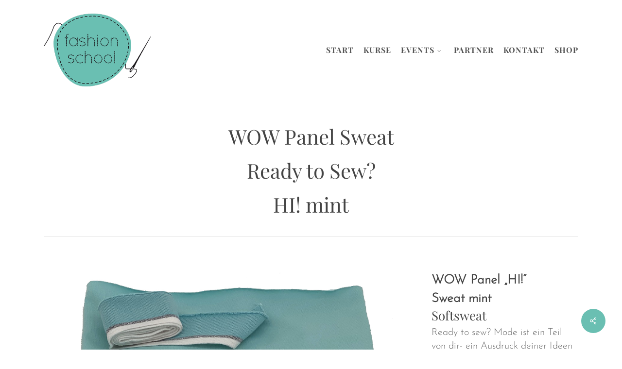

--- FILE ---
content_type: text/html; charset=UTF-8
request_url: https://fashionschool-wildau.de/shop/wow-panel-sweat-hi-mint/
body_size: 16964
content:
<!doctype html>
<html lang="de" class="no-js">
<head>
	<meta charset="UTF-8">
	<meta name="viewport" content="width=device-width, initial-scale=1, maximum-scale=1, user-scalable=0" /><meta name='robots' content='index, follow, max-image-preview:large, max-snippet:-1, max-video-preview:-1' />
<script id="cookieyes" type="text/javascript" src="https://cdn-cookieyes.com/client_data/ced30fef893871bfa899d271/script.js"></script>
	<!-- This site is optimized with the Yoast SEO plugin v26.7 - https://yoast.com/wordpress/plugins/seo/ -->
	<title>WOW Panel SweatReady to Sew?HI! mint - fashionschool Wildau</title>
	<link rel="canonical" href="https://fashionschool-wildau.de/shop/wow-panel-sweat-hi-mint/" />
	<meta property="og:locale" content="de_DE" />
	<meta property="og:type" content="article" />
	<meta property="og:title" content="WOW Panel SweatReady to Sew?HI! mint - fashionschool Wildau" />
	<meta property="og:description" content="WOW Panel &#8222;HI!&#8220; Sweat mint Softsweat Ready to sew? Mode ist ein Teil von dir- ein Ausdruck deiner Ideen und Deines Stils. Manchmal schlicht, manchmal provokant. Aber immer du, immer..." />
	<meta property="og:url" content="https://fashionschool-wildau.de/shop/wow-panel-sweat-hi-mint/" />
	<meta property="og:site_name" content="fashionschool Wildau" />
	<meta property="article:publisher" content="https://www.facebook.com/fashionschoolwildau" />
	<meta property="article:modified_time" content="2021-06-13T12:56:49+00:00" />
	<meta property="og:image" content="https://fashionschool-wildau.de/web/wp-content/uploads/2021/05/webIMG_7160.jpg" />
	<meta property="og:image:width" content="1228" />
	<meta property="og:image:height" content="1376" />
	<meta property="og:image:type" content="image/jpeg" />
	<meta name="twitter:card" content="summary_large_image" />
	<meta name="twitter:label1" content="Geschätzte Lesezeit" />
	<meta name="twitter:data1" content="1 Minute" />
	<script type="application/ld+json" class="yoast-schema-graph">{"@context":"https://schema.org","@graph":[{"@type":"WebPage","@id":"https://fashionschool-wildau.de/shop/wow-panel-sweat-hi-mint/","url":"https://fashionschool-wildau.de/shop/wow-panel-sweat-hi-mint/","name":"WOW Panel Sweat Ready to Sew? HI! mint - fashionschool Wildau","isPartOf":{"@id":"https://fashionschool-wildau.de/#website"},"primaryImageOfPage":{"@id":"https://fashionschool-wildau.de/shop/wow-panel-sweat-hi-mint/#primaryimage"},"image":{"@id":"https://fashionschool-wildau.de/shop/wow-panel-sweat-hi-mint/#primaryimage"},"thumbnailUrl":"https://fashionschool-wildau.de/web/wp-content/uploads/2021/05/webIMG_7160.jpg","datePublished":"2021-05-23T16:26:55+00:00","dateModified":"2021-06-13T12:56:49+00:00","breadcrumb":{"@id":"https://fashionschool-wildau.de/shop/wow-panel-sweat-hi-mint/#breadcrumb"},"inLanguage":"de","potentialAction":[{"@type":"ReadAction","target":["https://fashionschool-wildau.de/shop/wow-panel-sweat-hi-mint/"]}]},{"@type":"ImageObject","inLanguage":"de","@id":"https://fashionschool-wildau.de/shop/wow-panel-sweat-hi-mint/#primaryimage","url":"https://fashionschool-wildau.de/web/wp-content/uploads/2021/05/webIMG_7160.jpg","contentUrl":"https://fashionschool-wildau.de/web/wp-content/uploads/2021/05/webIMG_7160.jpg","width":1228,"height":1376,"caption":"Panele & Sweat zum SELBERNÄHEN"},{"@type":"BreadcrumbList","@id":"https://fashionschool-wildau.de/shop/wow-panel-sweat-hi-mint/#breadcrumb","itemListElement":[{"@type":"ListItem","position":1,"name":"Startseite","item":"https://fashionschool-wildau.de/"},{"@type":"ListItem","position":2,"name":"WOW Panel SweatReady to Sew?HI! mint"}]},{"@type":"WebSite","@id":"https://fashionschool-wildau.de/#website","url":"https://fashionschool-wildau.de/","name":"fashionschool Wildau","description":"Kreative Nähkurse für Kinder und Erwachsene.","publisher":{"@id":"https://fashionschool-wildau.de/#organization"},"potentialAction":[{"@type":"SearchAction","target":{"@type":"EntryPoint","urlTemplate":"https://fashionschool-wildau.de/?s={search_term_string}"},"query-input":{"@type":"PropertyValueSpecification","valueRequired":true,"valueName":"search_term_string"}}],"inLanguage":"de"},{"@type":"Organization","@id":"https://fashionschool-wildau.de/#organization","name":"fashionschool Wildau","url":"https://fashionschool-wildau.de/","logo":{"@type":"ImageObject","inLanguage":"de","@id":"https://fashionschool-wildau.de/#/schema/logo/image/","url":"https://fashionschool-wildau.de/web/wp-content/uploads/2018/01/fashionschool-logo-ret.png","contentUrl":"https://fashionschool-wildau.de/web/wp-content/uploads/2018/01/fashionschool-logo-ret.png","width":736,"height":500,"caption":"fashionschool Wildau"},"image":{"@id":"https://fashionschool-wildau.de/#/schema/logo/image/"},"sameAs":["https://www.facebook.com/fashionschoolwildau","https://www.instagram.com/fashionschool_wildau/"]}]}</script>
	<!-- / Yoast SEO plugin. -->


<link rel='dns-prefetch' href='//stats.wp.com' />

<link rel="alternate" type="application/rss+xml" title="fashionschool Wildau &raquo; Feed" href="https://fashionschool-wildau.de/feed/" />
<link rel="alternate" type="application/rss+xml" title="fashionschool Wildau &raquo; Kommentar-Feed" href="https://fashionschool-wildau.de/comments/feed/" />
<link rel="alternate" title="oEmbed (JSON)" type="application/json+oembed" href="https://fashionschool-wildau.de/wp-json/oembed/1.0/embed?url=https%3A%2F%2Ffashionschool-wildau.de%2Fshop%2Fwow-panel-sweat-hi-mint%2F" />
<link rel="alternate" title="oEmbed (XML)" type="text/xml+oembed" href="https://fashionschool-wildau.de/wp-json/oembed/1.0/embed?url=https%3A%2F%2Ffashionschool-wildau.de%2Fshop%2Fwow-panel-sweat-hi-mint%2F&#038;format=xml" />
<style id='wp-img-auto-sizes-contain-inline-css' type='text/css'>
img:is([sizes=auto i],[sizes^="auto," i]){contain-intrinsic-size:3000px 1500px}
/*# sourceURL=wp-img-auto-sizes-contain-inline-css */
</style>
<style id='wp-emoji-styles-inline-css' type='text/css'>

	img.wp-smiley, img.emoji {
		display: inline !important;
		border: none !important;
		box-shadow: none !important;
		height: 1em !important;
		width: 1em !important;
		margin: 0 0.07em !important;
		vertical-align: -0.1em !important;
		background: none !important;
		padding: 0 !important;
	}
/*# sourceURL=wp-emoji-styles-inline-css */
</style>
<style id='wp-block-library-inline-css' type='text/css'>
:root{--wp-block-synced-color:#7a00df;--wp-block-synced-color--rgb:122,0,223;--wp-bound-block-color:var(--wp-block-synced-color);--wp-editor-canvas-background:#ddd;--wp-admin-theme-color:#007cba;--wp-admin-theme-color--rgb:0,124,186;--wp-admin-theme-color-darker-10:#006ba1;--wp-admin-theme-color-darker-10--rgb:0,107,160.5;--wp-admin-theme-color-darker-20:#005a87;--wp-admin-theme-color-darker-20--rgb:0,90,135;--wp-admin-border-width-focus:2px}@media (min-resolution:192dpi){:root{--wp-admin-border-width-focus:1.5px}}.wp-element-button{cursor:pointer}:root .has-very-light-gray-background-color{background-color:#eee}:root .has-very-dark-gray-background-color{background-color:#313131}:root .has-very-light-gray-color{color:#eee}:root .has-very-dark-gray-color{color:#313131}:root .has-vivid-green-cyan-to-vivid-cyan-blue-gradient-background{background:linear-gradient(135deg,#00d084,#0693e3)}:root .has-purple-crush-gradient-background{background:linear-gradient(135deg,#34e2e4,#4721fb 50%,#ab1dfe)}:root .has-hazy-dawn-gradient-background{background:linear-gradient(135deg,#faaca8,#dad0ec)}:root .has-subdued-olive-gradient-background{background:linear-gradient(135deg,#fafae1,#67a671)}:root .has-atomic-cream-gradient-background{background:linear-gradient(135deg,#fdd79a,#004a59)}:root .has-nightshade-gradient-background{background:linear-gradient(135deg,#330968,#31cdcf)}:root .has-midnight-gradient-background{background:linear-gradient(135deg,#020381,#2874fc)}:root{--wp--preset--font-size--normal:16px;--wp--preset--font-size--huge:42px}.has-regular-font-size{font-size:1em}.has-larger-font-size{font-size:2.625em}.has-normal-font-size{font-size:var(--wp--preset--font-size--normal)}.has-huge-font-size{font-size:var(--wp--preset--font-size--huge)}.has-text-align-center{text-align:center}.has-text-align-left{text-align:left}.has-text-align-right{text-align:right}.has-fit-text{white-space:nowrap!important}#end-resizable-editor-section{display:none}.aligncenter{clear:both}.items-justified-left{justify-content:flex-start}.items-justified-center{justify-content:center}.items-justified-right{justify-content:flex-end}.items-justified-space-between{justify-content:space-between}.screen-reader-text{border:0;clip-path:inset(50%);height:1px;margin:-1px;overflow:hidden;padding:0;position:absolute;width:1px;word-wrap:normal!important}.screen-reader-text:focus{background-color:#ddd;clip-path:none;color:#444;display:block;font-size:1em;height:auto;left:5px;line-height:normal;padding:15px 23px 14px;text-decoration:none;top:5px;width:auto;z-index:100000}html :where(.has-border-color){border-style:solid}html :where([style*=border-top-color]){border-top-style:solid}html :where([style*=border-right-color]){border-right-style:solid}html :where([style*=border-bottom-color]){border-bottom-style:solid}html :where([style*=border-left-color]){border-left-style:solid}html :where([style*=border-width]){border-style:solid}html :where([style*=border-top-width]){border-top-style:solid}html :where([style*=border-right-width]){border-right-style:solid}html :where([style*=border-bottom-width]){border-bottom-style:solid}html :where([style*=border-left-width]){border-left-style:solid}html :where(img[class*=wp-image-]){height:auto;max-width:100%}:where(figure){margin:0 0 1em}html :where(.is-position-sticky){--wp-admin--admin-bar--position-offset:var(--wp-admin--admin-bar--height,0px)}@media screen and (max-width:600px){html :where(.is-position-sticky){--wp-admin--admin-bar--position-offset:0px}}

/*# sourceURL=wp-block-library-inline-css */
</style><style id='global-styles-inline-css' type='text/css'>
:root{--wp--preset--aspect-ratio--square: 1;--wp--preset--aspect-ratio--4-3: 4/3;--wp--preset--aspect-ratio--3-4: 3/4;--wp--preset--aspect-ratio--3-2: 3/2;--wp--preset--aspect-ratio--2-3: 2/3;--wp--preset--aspect-ratio--16-9: 16/9;--wp--preset--aspect-ratio--9-16: 9/16;--wp--preset--color--black: #000000;--wp--preset--color--cyan-bluish-gray: #abb8c3;--wp--preset--color--white: #ffffff;--wp--preset--color--pale-pink: #f78da7;--wp--preset--color--vivid-red: #cf2e2e;--wp--preset--color--luminous-vivid-orange: #ff6900;--wp--preset--color--luminous-vivid-amber: #fcb900;--wp--preset--color--light-green-cyan: #7bdcb5;--wp--preset--color--vivid-green-cyan: #00d084;--wp--preset--color--pale-cyan-blue: #8ed1fc;--wp--preset--color--vivid-cyan-blue: #0693e3;--wp--preset--color--vivid-purple: #9b51e0;--wp--preset--gradient--vivid-cyan-blue-to-vivid-purple: linear-gradient(135deg,rgb(6,147,227) 0%,rgb(155,81,224) 100%);--wp--preset--gradient--light-green-cyan-to-vivid-green-cyan: linear-gradient(135deg,rgb(122,220,180) 0%,rgb(0,208,130) 100%);--wp--preset--gradient--luminous-vivid-amber-to-luminous-vivid-orange: linear-gradient(135deg,rgb(252,185,0) 0%,rgb(255,105,0) 100%);--wp--preset--gradient--luminous-vivid-orange-to-vivid-red: linear-gradient(135deg,rgb(255,105,0) 0%,rgb(207,46,46) 100%);--wp--preset--gradient--very-light-gray-to-cyan-bluish-gray: linear-gradient(135deg,rgb(238,238,238) 0%,rgb(169,184,195) 100%);--wp--preset--gradient--cool-to-warm-spectrum: linear-gradient(135deg,rgb(74,234,220) 0%,rgb(151,120,209) 20%,rgb(207,42,186) 40%,rgb(238,44,130) 60%,rgb(251,105,98) 80%,rgb(254,248,76) 100%);--wp--preset--gradient--blush-light-purple: linear-gradient(135deg,rgb(255,206,236) 0%,rgb(152,150,240) 100%);--wp--preset--gradient--blush-bordeaux: linear-gradient(135deg,rgb(254,205,165) 0%,rgb(254,45,45) 50%,rgb(107,0,62) 100%);--wp--preset--gradient--luminous-dusk: linear-gradient(135deg,rgb(255,203,112) 0%,rgb(199,81,192) 50%,rgb(65,88,208) 100%);--wp--preset--gradient--pale-ocean: linear-gradient(135deg,rgb(255,245,203) 0%,rgb(182,227,212) 50%,rgb(51,167,181) 100%);--wp--preset--gradient--electric-grass: linear-gradient(135deg,rgb(202,248,128) 0%,rgb(113,206,126) 100%);--wp--preset--gradient--midnight: linear-gradient(135deg,rgb(2,3,129) 0%,rgb(40,116,252) 100%);--wp--preset--font-size--small: 13px;--wp--preset--font-size--medium: 20px;--wp--preset--font-size--large: 36px;--wp--preset--font-size--x-large: 42px;--wp--preset--spacing--20: 0.44rem;--wp--preset--spacing--30: 0.67rem;--wp--preset--spacing--40: 1rem;--wp--preset--spacing--50: 1.5rem;--wp--preset--spacing--60: 2.25rem;--wp--preset--spacing--70: 3.38rem;--wp--preset--spacing--80: 5.06rem;--wp--preset--shadow--natural: 6px 6px 9px rgba(0, 0, 0, 0.2);--wp--preset--shadow--deep: 12px 12px 50px rgba(0, 0, 0, 0.4);--wp--preset--shadow--sharp: 6px 6px 0px rgba(0, 0, 0, 0.2);--wp--preset--shadow--outlined: 6px 6px 0px -3px rgb(255, 255, 255), 6px 6px rgb(0, 0, 0);--wp--preset--shadow--crisp: 6px 6px 0px rgb(0, 0, 0);}:root { --wp--style--global--content-size: 1300px;--wp--style--global--wide-size: 1300px; }:where(body) { margin: 0; }.wp-site-blocks > .alignleft { float: left; margin-right: 2em; }.wp-site-blocks > .alignright { float: right; margin-left: 2em; }.wp-site-blocks > .aligncenter { justify-content: center; margin-left: auto; margin-right: auto; }:where(.is-layout-flex){gap: 0.5em;}:where(.is-layout-grid){gap: 0.5em;}.is-layout-flow > .alignleft{float: left;margin-inline-start: 0;margin-inline-end: 2em;}.is-layout-flow > .alignright{float: right;margin-inline-start: 2em;margin-inline-end: 0;}.is-layout-flow > .aligncenter{margin-left: auto !important;margin-right: auto !important;}.is-layout-constrained > .alignleft{float: left;margin-inline-start: 0;margin-inline-end: 2em;}.is-layout-constrained > .alignright{float: right;margin-inline-start: 2em;margin-inline-end: 0;}.is-layout-constrained > .aligncenter{margin-left: auto !important;margin-right: auto !important;}.is-layout-constrained > :where(:not(.alignleft):not(.alignright):not(.alignfull)){max-width: var(--wp--style--global--content-size);margin-left: auto !important;margin-right: auto !important;}.is-layout-constrained > .alignwide{max-width: var(--wp--style--global--wide-size);}body .is-layout-flex{display: flex;}.is-layout-flex{flex-wrap: wrap;align-items: center;}.is-layout-flex > :is(*, div){margin: 0;}body .is-layout-grid{display: grid;}.is-layout-grid > :is(*, div){margin: 0;}body{padding-top: 0px;padding-right: 0px;padding-bottom: 0px;padding-left: 0px;}:root :where(.wp-element-button, .wp-block-button__link){background-color: #32373c;border-width: 0;color: #fff;font-family: inherit;font-size: inherit;font-style: inherit;font-weight: inherit;letter-spacing: inherit;line-height: inherit;padding-top: calc(0.667em + 2px);padding-right: calc(1.333em + 2px);padding-bottom: calc(0.667em + 2px);padding-left: calc(1.333em + 2px);text-decoration: none;text-transform: inherit;}.has-black-color{color: var(--wp--preset--color--black) !important;}.has-cyan-bluish-gray-color{color: var(--wp--preset--color--cyan-bluish-gray) !important;}.has-white-color{color: var(--wp--preset--color--white) !important;}.has-pale-pink-color{color: var(--wp--preset--color--pale-pink) !important;}.has-vivid-red-color{color: var(--wp--preset--color--vivid-red) !important;}.has-luminous-vivid-orange-color{color: var(--wp--preset--color--luminous-vivid-orange) !important;}.has-luminous-vivid-amber-color{color: var(--wp--preset--color--luminous-vivid-amber) !important;}.has-light-green-cyan-color{color: var(--wp--preset--color--light-green-cyan) !important;}.has-vivid-green-cyan-color{color: var(--wp--preset--color--vivid-green-cyan) !important;}.has-pale-cyan-blue-color{color: var(--wp--preset--color--pale-cyan-blue) !important;}.has-vivid-cyan-blue-color{color: var(--wp--preset--color--vivid-cyan-blue) !important;}.has-vivid-purple-color{color: var(--wp--preset--color--vivid-purple) !important;}.has-black-background-color{background-color: var(--wp--preset--color--black) !important;}.has-cyan-bluish-gray-background-color{background-color: var(--wp--preset--color--cyan-bluish-gray) !important;}.has-white-background-color{background-color: var(--wp--preset--color--white) !important;}.has-pale-pink-background-color{background-color: var(--wp--preset--color--pale-pink) !important;}.has-vivid-red-background-color{background-color: var(--wp--preset--color--vivid-red) !important;}.has-luminous-vivid-orange-background-color{background-color: var(--wp--preset--color--luminous-vivid-orange) !important;}.has-luminous-vivid-amber-background-color{background-color: var(--wp--preset--color--luminous-vivid-amber) !important;}.has-light-green-cyan-background-color{background-color: var(--wp--preset--color--light-green-cyan) !important;}.has-vivid-green-cyan-background-color{background-color: var(--wp--preset--color--vivid-green-cyan) !important;}.has-pale-cyan-blue-background-color{background-color: var(--wp--preset--color--pale-cyan-blue) !important;}.has-vivid-cyan-blue-background-color{background-color: var(--wp--preset--color--vivid-cyan-blue) !important;}.has-vivid-purple-background-color{background-color: var(--wp--preset--color--vivid-purple) !important;}.has-black-border-color{border-color: var(--wp--preset--color--black) !important;}.has-cyan-bluish-gray-border-color{border-color: var(--wp--preset--color--cyan-bluish-gray) !important;}.has-white-border-color{border-color: var(--wp--preset--color--white) !important;}.has-pale-pink-border-color{border-color: var(--wp--preset--color--pale-pink) !important;}.has-vivid-red-border-color{border-color: var(--wp--preset--color--vivid-red) !important;}.has-luminous-vivid-orange-border-color{border-color: var(--wp--preset--color--luminous-vivid-orange) !important;}.has-luminous-vivid-amber-border-color{border-color: var(--wp--preset--color--luminous-vivid-amber) !important;}.has-light-green-cyan-border-color{border-color: var(--wp--preset--color--light-green-cyan) !important;}.has-vivid-green-cyan-border-color{border-color: var(--wp--preset--color--vivid-green-cyan) !important;}.has-pale-cyan-blue-border-color{border-color: var(--wp--preset--color--pale-cyan-blue) !important;}.has-vivid-cyan-blue-border-color{border-color: var(--wp--preset--color--vivid-cyan-blue) !important;}.has-vivid-purple-border-color{border-color: var(--wp--preset--color--vivid-purple) !important;}.has-vivid-cyan-blue-to-vivid-purple-gradient-background{background: var(--wp--preset--gradient--vivid-cyan-blue-to-vivid-purple) !important;}.has-light-green-cyan-to-vivid-green-cyan-gradient-background{background: var(--wp--preset--gradient--light-green-cyan-to-vivid-green-cyan) !important;}.has-luminous-vivid-amber-to-luminous-vivid-orange-gradient-background{background: var(--wp--preset--gradient--luminous-vivid-amber-to-luminous-vivid-orange) !important;}.has-luminous-vivid-orange-to-vivid-red-gradient-background{background: var(--wp--preset--gradient--luminous-vivid-orange-to-vivid-red) !important;}.has-very-light-gray-to-cyan-bluish-gray-gradient-background{background: var(--wp--preset--gradient--very-light-gray-to-cyan-bluish-gray) !important;}.has-cool-to-warm-spectrum-gradient-background{background: var(--wp--preset--gradient--cool-to-warm-spectrum) !important;}.has-blush-light-purple-gradient-background{background: var(--wp--preset--gradient--blush-light-purple) !important;}.has-blush-bordeaux-gradient-background{background: var(--wp--preset--gradient--blush-bordeaux) !important;}.has-luminous-dusk-gradient-background{background: var(--wp--preset--gradient--luminous-dusk) !important;}.has-pale-ocean-gradient-background{background: var(--wp--preset--gradient--pale-ocean) !important;}.has-electric-grass-gradient-background{background: var(--wp--preset--gradient--electric-grass) !important;}.has-midnight-gradient-background{background: var(--wp--preset--gradient--midnight) !important;}.has-small-font-size{font-size: var(--wp--preset--font-size--small) !important;}.has-medium-font-size{font-size: var(--wp--preset--font-size--medium) !important;}.has-large-font-size{font-size: var(--wp--preset--font-size--large) !important;}.has-x-large-font-size{font-size: var(--wp--preset--font-size--x-large) !important;}
/*# sourceURL=global-styles-inline-css */
</style>

<link rel='stylesheet' id='contact-form-7-css' href='https://fashionschool-wildau.de/web/wp-content/plugins/contact-form-7/includes/css/styles.css?ver=6.1.4' type='text/css' media='all' />
<link rel='stylesheet' id='nectar-portfolio-css' href='https://fashionschool-wildau.de/web/wp-content/plugins/salient-portfolio/css/portfolio.css?ver=1.8.4' type='text/css' media='all' />
<link rel='stylesheet' id='salient-social-css' href='https://fashionschool-wildau.de/web/wp-content/plugins/salient-social/css/style.css?ver=1.2.6' type='text/css' media='all' />
<style id='salient-social-inline-css' type='text/css'>

  .sharing-default-minimal .nectar-love.loved,
  body .nectar-social[data-color-override="override"].fixed > a:before, 
  body .nectar-social[data-color-override="override"].fixed .nectar-social-inner a,
  .sharing-default-minimal .nectar-social[data-color-override="override"] .nectar-social-inner a:hover,
  .nectar-social.vertical[data-color-override="override"] .nectar-social-inner a:hover {
    background-color: #6abfb2;
  }
  .nectar-social.hover .nectar-love.loved,
  .nectar-social.hover > .nectar-love-button a:hover,
  .nectar-social[data-color-override="override"].hover > div a:hover,
  #single-below-header .nectar-social[data-color-override="override"].hover > div a:hover,
  .nectar-social[data-color-override="override"].hover .share-btn:hover,
  .sharing-default-minimal .nectar-social[data-color-override="override"] .nectar-social-inner a {
    border-color: #6abfb2;
  }
  #single-below-header .nectar-social.hover .nectar-love.loved i,
  #single-below-header .nectar-social.hover[data-color-override="override"] a:hover,
  #single-below-header .nectar-social.hover[data-color-override="override"] a:hover i,
  #single-below-header .nectar-social.hover .nectar-love-button a:hover i,
  .nectar-love:hover i,
  .hover .nectar-love:hover .total_loves,
  .nectar-love.loved i,
  .nectar-social.hover .nectar-love.loved .total_loves,
  .nectar-social.hover .share-btn:hover, 
  .nectar-social[data-color-override="override"].hover .nectar-social-inner a:hover,
  .nectar-social[data-color-override="override"].hover > div:hover span,
  .sharing-default-minimal .nectar-social[data-color-override="override"] .nectar-social-inner a:not(:hover) i,
  .sharing-default-minimal .nectar-social[data-color-override="override"] .nectar-social-inner a:not(:hover) {
    color: #6abfb2;
  }
/*# sourceURL=salient-social-inline-css */
</style>
<link rel='stylesheet' id='wcs-timetable-css' href='https://fashionschool-wildau.de/web/wp-content/plugins/weekly-class/assets/front/css/timetable.css?ver=2.5.12' type='text/css' media='all' />
<style id='wcs-timetable-inline-css' type='text/css'>
.wcs-single__action .wcs-btn--action{color:rgba( 255,255,255,1);background-color:#BD322C}
/*# sourceURL=wcs-timetable-inline-css */
</style>
<link rel='stylesheet' id='font-awesome-css' href='https://fashionschool-wildau.de/web/wp-content/themes/salient/css/font-awesome-legacy.min.css?ver=4.7.1' type='text/css' media='all' />
<link rel='stylesheet' id='parent-style-css' href='https://fashionschool-wildau.de/web/wp-content/themes/salient/style.css?ver=6.9' type='text/css' media='all' />
<link rel='stylesheet' id='salient-grid-system-css' href='https://fashionschool-wildau.de/web/wp-content/themes/salient/css/build/grid-system.css?ver=18.0.2' type='text/css' media='all' />
<link rel='stylesheet' id='main-styles-css' href='https://fashionschool-wildau.de/web/wp-content/themes/salient/css/build/style.css?ver=18.0.2' type='text/css' media='all' />
<style id='main-styles-inline-css' type='text/css'>
html:not(.page-trans-loaded) { background-color: #ffffff; }
/*# sourceURL=main-styles-inline-css */
</style>
<link rel='stylesheet' id='nectar-single-styles-css' href='https://fashionschool-wildau.de/web/wp-content/themes/salient/css/build/single.css?ver=18.0.2' type='text/css' media='all' />
<link rel='stylesheet' id='nectar-cf7-css' href='https://fashionschool-wildau.de/web/wp-content/themes/salient/css/build/third-party/cf7.css?ver=18.0.2' type='text/css' media='all' />
<link rel='stylesheet' id='nectar_default_font_open_sans-css' href='//fashionschool-wildau.de/web/wp-content/uploads/omgf/nectar_default_font_open_sans/nectar_default_font_open_sans.css?ver=1663854280' type='text/css' media='all' />
<link rel='stylesheet' id='responsive-css' href='https://fashionschool-wildau.de/web/wp-content/themes/salient/css/build/responsive.css?ver=18.0.2' type='text/css' media='all' />
<link rel='stylesheet' id='skin-original-css' href='https://fashionschool-wildau.de/web/wp-content/themes/salient/css/build/skin-original.css?ver=18.0.2' type='text/css' media='all' />
<link rel='stylesheet' id='salient-wp-menu-dynamic-css' href='https://fashionschool-wildau.de/web/wp-content/uploads/salient/menu-dynamic.css?ver=98252' type='text/css' media='all' />
<link rel='stylesheet' id='dynamic-css-css' href='https://fashionschool-wildau.de/web/wp-content/uploads/salient/salient-dynamic-styles.css?ver=9689' type='text/css' media='all' />
<style id='dynamic-css-inline-css' type='text/css'>
#header-space{background-color:#ffffff}@media only screen and (min-width:1000px){body #ajax-content-wrap.no-scroll{min-height:calc(100vh - 206px);height:calc(100vh - 206px)!important;}}@media only screen and (min-width:1000px){#page-header-wrap.fullscreen-header,#page-header-wrap.fullscreen-header #page-header-bg,html:not(.nectar-box-roll-loaded) .nectar-box-roll > #page-header-bg.fullscreen-header,.nectar_fullscreen_zoom_recent_projects,#nectar_fullscreen_rows:not(.afterLoaded) > div{height:calc(100vh - 205px);}.wpb_row.vc_row-o-full-height.top-level,.wpb_row.vc_row-o-full-height.top-level > .col.span_12{min-height:calc(100vh - 205px);}html:not(.nectar-box-roll-loaded) .nectar-box-roll > #page-header-bg.fullscreen-header{top:206px;}.nectar-slider-wrap[data-fullscreen="true"]:not(.loaded),.nectar-slider-wrap[data-fullscreen="true"]:not(.loaded) .swiper-container{height:calc(100vh - 204px)!important;}.admin-bar .nectar-slider-wrap[data-fullscreen="true"]:not(.loaded),.admin-bar .nectar-slider-wrap[data-fullscreen="true"]:not(.loaded) .swiper-container{height:calc(100vh - 204px - 32px)!important;}}.admin-bar[class*="page-template-template-no-header"] .wpb_row.vc_row-o-full-height.top-level,.admin-bar[class*="page-template-template-no-header"] .wpb_row.vc_row-o-full-height.top-level > .col.span_12{min-height:calc(100vh - 32px);}body[class*="page-template-template-no-header"] .wpb_row.vc_row-o-full-height.top-level,body[class*="page-template-template-no-header"] .wpb_row.vc_row-o-full-height.top-level > .col.span_12{min-height:100vh;}@media only screen and (max-width:999px){.using-mobile-browser #nectar_fullscreen_rows:not(.afterLoaded):not([data-mobile-disable="on"]) > div{height:calc(100vh - 176px);}.using-mobile-browser .wpb_row.vc_row-o-full-height.top-level,.using-mobile-browser .wpb_row.vc_row-o-full-height.top-level > .col.span_12,[data-permanent-transparent="1"].using-mobile-browser .wpb_row.vc_row-o-full-height.top-level,[data-permanent-transparent="1"].using-mobile-browser .wpb_row.vc_row-o-full-height.top-level > .col.span_12{min-height:calc(100vh - 176px);}html:not(.nectar-box-roll-loaded) .nectar-box-roll > #page-header-bg.fullscreen-header,.nectar_fullscreen_zoom_recent_projects,.nectar-slider-wrap[data-fullscreen="true"]:not(.loaded),.nectar-slider-wrap[data-fullscreen="true"]:not(.loaded) .swiper-container,#nectar_fullscreen_rows:not(.afterLoaded):not([data-mobile-disable="on"]) > div{height:calc(100vh - 123px);}.wpb_row.vc_row-o-full-height.top-level,.wpb_row.vc_row-o-full-height.top-level > .col.span_12{min-height:calc(100vh - 123px);}body[data-transparent-header="false"] #ajax-content-wrap.no-scroll{min-height:calc(100vh - 123px);height:calc(100vh - 123px);}}.screen-reader-text,.nectar-skip-to-content:not(:focus){border:0;clip:rect(1px,1px,1px,1px);clip-path:inset(50%);height:1px;margin:-1px;overflow:hidden;padding:0;position:absolute!important;width:1px;word-wrap:normal!important;}.row .col img:not([srcset]){width:auto;}.row .col img.img-with-animation.nectar-lazy:not([srcset]){width:100%;}
#mobile-menu ul li a {
    font-size: 24px;
}

#mobile-menu {
    background-color: #6abfb2;
}

.single #single-meta {
    display: none;
}

.textwidget {
    font-size: 85%;
}

.wcs-timetable__carousel.owl-carousel.owl-carousel .owl-item {
    padding: 0px 10px;
}

.flipstart .flip-box-front {
    font-size: 40px;
    line-height: 50px;
    font-weight: 600;
    background-color: #fff;
}

.wcs-timetable__container h3 {
    font-size: 22px!important;
    line-height: 1.25!important;
}

.wcs-timetable__list .wcs-class .wcs-class__image {
    width: 22.5vh;
}

.wcs-modal__meta {
    font-size: 24px;
}

.wcs-timetable__compact-list .wcs-day__date {
    font-size: larger;
}

.hustle-ui.module_id_1 .hustle-popup-mask {
    background-color: rgba(240,240,240,0.8)!important;
}

.single-portfolio .row .col.section-title h1, .single-portfolio .row .col.section-title .subheader {    
    font-size: 2.1em;
}

/*.page-id-2537 #top { 
    display: none; 
}*/

@media screen and (min-width: 600px) {
.page-id-2537 #header-space , .page-id-2537 #header-outer {
display:none;
}}

@media screen and (max-width: 1000px) {
    .logo {
        display:none;
    }}
    
.wcs-timetable--1 .wcs-timetable--list .wcs-class--term-id-9 .wcs-class__title, .wcs-timetable--1 .wcs-timetable--list .wcs-class--term-id-9::before, .wcs-timetable--1 .wcs-timetable--list .wcs-class--term-id-9 .wcs-class__time {
    color: #48546D!important;
}

/*fashionforpeace*/

/*.page-id-6162 #top {
    display: none;
}*/

.page-id-6162 #header-outer[data-header-resize="1"] #logo {
    display: none;
}

.page-id-6162 #top .container .row {
padding-top: 30px;
padding-bottom: 20px;
}

.fashionforpeacelogo {
    transform: rotate(-3deg)!important;
}

/*woocommerce*/

.postid-6276 #header-outer[data-header-resize="1"] #logo {
    display: none;
}

.postid-6276 #top .container .row {
    padding-top: 30px;
    padding-bottom: 20px;
}

.postid-6304 #header-outer[data-header-resize="1"] #logo {
    display: none;
}

.postid-6304 #top .container .row {
    padding-top: 30px;
    padding-bottom: 20px;
}

.postid-6322 #header-outer[data-header-resize="1"] #logo {
    display: none;
}

.postid-6322 #top .container .row {
    padding-top: 30px;
    padding-bottom: 20px;
}

.postid-6346 #header-outer[data-header-resize="1"] #logo {
    display: none;
}

.postid-6346 #top .container .row {
    padding-top: 30px;
    padding-bottom: 20px;
}

.postid-6359 #header-outer[data-header-resize="1"] #logo {
    display: none;
}

.postid-6359 #top .container .row {
    padding-top: 30px;
    padding-bottom: 20px;
}

.page-id-6271 #header-outer[data-header-resize="1"] #logo {
    display: none;
}

.page-id-6271 #top .container .row {
    padding-top: 30px;
    padding-bottom: 20px;
}

.page-id-6272 #header-outer[data-header-resize="1"] #logo {
    display: none;
}

.page-id-6272 #top .container .row {
    padding-top: 30px;
    padding-bottom: 20px;
}

.page-id-6273 #header-outer[data-header-resize="1"] #logo {
    display: none;
}

.page-id-6273 #top .container .row {
    padding-top: 30px;
    padding-bottom: 20px;
}

.page-id-6286 #header-outer[data-header-resize="1"] #logo {
    display: none;
}

.page-id-6286 #top .container .row {
    padding-top: 30px;
    padding-bottom: 20px;
}

/*.woocommerce .woocommerce-breadcrumb {
    display: none;
}*/

.woocommerce .woocommerce-ordering {
    display: none;
}

.checkout #order_review p {
    line-height: inherit;
}

.wc-gzd-product-name-right {
    width: 50%;
}

.woocommerce .woocommerce-result-count, .woocommerce-page .woocommerce-result-count {
    display: none;
}

.nectar-quick-view-box a.button, .woocommerce #content input.button, .woocommerce #respond input#submit, .woocommerce a.button, .woocommerce button.button, .woocommerce input.button, .woocommerce-page #content input.button, .woocommerce-page #respond input#submit, .woocommerce-page a.button, .woocommerce-page button.button, .woocommerce-page input.button {
    text-transform: inherit;
}

body:not(.woocommerce-cart) .main-content td {
    font-size: 18px;
}

.woocommerce table.order-review tfoot td, .woocommerce table.order-review tfoot th, .woocommerce table.order-review th, .woocommerce-page table.order-review th, .woocommerce-page table.shop_table tfoot td, .woocommerce-page table.shop_table tfoot th {
    font-family: 'Josefin Sans';
}

.container-wrap input[type=text], .container-wrap input[type=email], .container-wrap input[type=password], .container-wrap input[type=tel], .container-wrap input[type=url], .container-wrap input[type=search], .container-wrap input[type=date], .container-wrap input[type=number], .container-wrap textarea, .container-wrap select, body > #review_form_wrapper.modal input[type=text], body > #review_form_wrapper.modal textarea, body > #review_form_wrapper.modal select, body > #review_form_wrapper.modal input[type=email], .select2-container--default .select2-selection--single, body[data-fancy-form-rcs="1"] .select2-container--default .select2-selection--single, .woocommerce input#coupon_code, .material.woocommerce-page[data-form-style="default"] input#coupon_code, body[data-form-style="minimal"] input[type="text"], body[data-form-style="minimal"] textarea, body[data-form-style="minimal"] input[type="email"], body[data-form-style="minimal"] input[type=password], body[data-form-style="minimal"] input[type=tel], body[data-form-style="minimal"] input[type=url], body[data-form-style="minimal"] input[type=search], body[data-form-style="minimal"] input[type=date], body[data-form-style="minimal"] input[type=number], body[data-form-style="minimal"] select {
font-size: 18px;
}
/*# sourceURL=dynamic-css-inline-css */
</style>
<link rel='stylesheet' id='salient-child-style-css' href='https://fashionschool-wildau.de/web/wp-content/themes/salient-child/style.css?ver=18.0.2' type='text/css' media='all' />
<link rel='stylesheet' id='redux-google-fonts-salient_redux-css' href='//fashionschool-wildau.de/web/wp-content/uploads/omgf/redux-google-fonts-salient_redux/redux-google-fonts-salient_redux.css?ver=1663854280' type='text/css' media='all' />
<script type="text/javascript" src="https://fashionschool-wildau.de/web/wp-includes/js/dist/hooks.min.js?ver=dd5603f07f9220ed27f1" id="wp-hooks-js"></script>
<script type="text/javascript" src="https://fashionschool-wildau.de/web/wp-includes/js/jquery/jquery.min.js?ver=3.7.1" id="jquery-core-js"></script>
<script type="text/javascript" src="https://fashionschool-wildau.de/web/wp-includes/js/jquery/jquery-migrate.min.js?ver=3.4.1" id="jquery-migrate-js"></script>
<script type="text/javascript" id="say-what-js-js-extra">
/* <![CDATA[ */
var say_what_data = {"replacements":{"salient-portfolio|All|":"Zoom all","salient-portfolio|Back to all projects|":"Produkt\u00fcbersicht","salient-portfolio|Next Project|":"N\u00e4chstes Produkt","salient-portfolio|Previous Project|":"Vorheriges Produkt"}};
//# sourceURL=say-what-js-js-extra
/* ]]> */
</script>
<script type="text/javascript" src="https://fashionschool-wildau.de/web/wp-content/plugins/say-what/assets/build/frontend.js?ver=fd31684c45e4d85aeb4e" id="say-what-js-js"></script>
<script></script><link rel="https://api.w.org/" href="https://fashionschool-wildau.de/wp-json/" /><link rel="EditURI" type="application/rsd+xml" title="RSD" href="https://fashionschool-wildau.de/web/xmlrpc.php?rsd" />
<meta name="generator" content="WordPress 6.9" />
<link rel='shortlink' href='https://fashionschool-wildau.de/?p=5085' />
<style type="text/css" media="all" id="wcs_styles"></style>	<style>img#wpstats{display:none}</style>
				<!-- HappyForms global container -->
		<script type="text/javascript">HappyForms = {};</script>
		<!-- End of HappyForms global container -->
		<script type="text/javascript"> var root = document.getElementsByTagName( "html" )[0]; root.setAttribute( "class", "js" ); </script><style type="text/css">.recentcomments a{display:inline !important;padding:0 !important;margin:0 !important;}</style><meta name="generator" content="Powered by WPBakery Page Builder - drag and drop page builder for WordPress."/>
<link rel="icon" href="https://fashionschool-wildau.de/web/wp-content/uploads/2019/03/cropped-Favicon-32x32.png" sizes="32x32" />
<link rel="icon" href="https://fashionschool-wildau.de/web/wp-content/uploads/2019/03/cropped-Favicon-192x192.png" sizes="192x192" />
<link rel="apple-touch-icon" href="https://fashionschool-wildau.de/web/wp-content/uploads/2019/03/cropped-Favicon-180x180.png" />
<meta name="msapplication-TileImage" content="https://fashionschool-wildau.de/web/wp-content/uploads/2019/03/cropped-Favicon-270x270.png" />
<noscript><style> .wpb_animate_when_almost_visible { opacity: 1; }</style></noscript><link data-pagespeed-no-defer data-nowprocket data-wpacu-skip data-no-optimize data-noptimize rel='stylesheet' id='main-styles-non-critical-css' href='https://fashionschool-wildau.de/web/wp-content/themes/salient/css/build/style-non-critical.css?ver=18.0.2' type='text/css' media='all' />
<link data-pagespeed-no-defer data-nowprocket data-wpacu-skip data-no-optimize data-noptimize rel='stylesheet' id='magnific-css' href='https://fashionschool-wildau.de/web/wp-content/themes/salient/css/build/plugins/magnific.css?ver=8.6.0' type='text/css' media='all' />
<link data-pagespeed-no-defer data-nowprocket data-wpacu-skip data-no-optimize data-noptimize rel='stylesheet' id='nectar-ocm-core-css' href='https://fashionschool-wildau.de/web/wp-content/themes/salient/css/build/off-canvas/core.css?ver=18.0.2' type='text/css' media='all' />
</head><body class="wp-singular portfolio-template-default single single-portfolio postid-5085 wp-theme-salient wp-child-theme-salient-child nectar-auto-lightbox original wpb-js-composer js-comp-ver-8.6.1 vc_responsive" data-footer-reveal="1" data-footer-reveal-shadow="small" data-header-format="default" data-body-border="off" data-boxed-style="" data-header-breakpoint="1120" data-dropdown-style="minimal" data-cae="easeOutCubic" data-cad="750" data-megamenu-width="contained" data-aie="none" data-ls="magnific" data-apte="standard" data-hhun="0" data-fancy-form-rcs="default" data-form-style="minimal" data-form-submit="regular" data-is="minimal" data-button-style="default" data-user-account-button="false" data-flex-cols="true" data-col-gap="default" data-header-inherit-rc="false" data-header-search="false" data-animated-anchors="false" data-ajax-transitions="true" data-full-width-header="false" data-slide-out-widget-area="true" data-slide-out-widget-area-style="slide-out-from-right" data-user-set-ocm="off" data-loading-animation="spin" data-bg-header="false" data-responsive="1" data-ext-responsive="true" data-ext-padding="90" data-header-resize="1" data-header-color="light" data-cart="false" data-remove-m-parallax="" data-remove-m-video-bgs="" data-m-animate="0" data-force-header-trans-color="light" data-smooth-scrolling="0" data-permanent-transparent="false" >
	
	<script type="text/javascript">
	 (function(window, document) {

		document.documentElement.classList.remove("no-js");

		if(navigator.userAgent.match(/(Android|iPod|iPhone|iPad|BlackBerry|IEMobile|Opera Mini)/)) {
			document.body.className += " using-mobile-browser mobile ";
		}
		if(navigator.userAgent.match(/Mac/) && navigator.maxTouchPoints && navigator.maxTouchPoints > 2) {
			document.body.className += " using-ios-device ";
		}

		if( !("ontouchstart" in window) ) {

			var body = document.querySelector("body");
			var winW = window.innerWidth;
			var bodyW = body.clientWidth;

			if (winW > bodyW + 4) {
				body.setAttribute("style", "--scroll-bar-w: " + (winW - bodyW - 4) + "px");
			} else {
				body.setAttribute("style", "--scroll-bar-w: 0px");
			}
		}

	 })(window, document);
   </script><nav aria-label="Skip links" class="nectar-skip-to-content-wrap"><a href="#ajax-content-wrap" class="nectar-skip-to-content">Skip to main content</a></nav><div id="ajax-loading-screen" data-disable-mobile="1" data-disable-fade-on-click="0" data-effect="standard" data-method="standard"><div class="loading-icon spin"><div class="material-icon">
						<svg class="nectar-material-spinner" width="60px" height="60px" viewBox="0 0 60 60">
							<circle stroke-linecap="round" cx="30" cy="30" r="26" fill="none" stroke-width="6"></circle>
				  		</svg>
					</div></div></div>	
	<div id="header-space"  data-header-mobile-fixed='false'></div> 
	
		<div id="header-outer" data-has-menu="true" data-has-buttons="no" data-header-button_style="default" data-using-pr-menu="false" data-mobile-fixed="false" data-ptnm="false" data-lhe="animated_underline" data-user-set-bg="#ffffff" data-format="default" data-permanent-transparent="false" data-megamenu-rt="0" data-remove-fixed="0" data-header-resize="1" data-cart="false" data-transparency-option="" data-box-shadow="none" data-shrink-num="50" data-using-secondary="0" data-using-logo="1" data-logo-height="150" data-m-logo-height="100" data-padding="28" data-full-width="false" data-condense="false" >
		
<div id="search-outer" class="nectar">
	<div id="search">
		<div class="container">
			 <div id="search-box">
				 <div class="inner-wrap">
					 <div class="col span_12">
						  <form role="search" action="https://fashionschool-wildau.de/" method="GET">
															<input type="text" name="s"  value="Start Typing..." aria-label="Search" data-placeholder="Start Typing..." />
							
						
						<button aria-label="Search" class="search-box__button" type="submit">Search</button>						</form>
					</div><!--/span_12-->
				</div><!--/inner-wrap-->
			 </div><!--/search-box-->
			 <div id="close"><a href="#" role="button"><span class="screen-reader-text">Close Search</span>
				<span class="icon-salient-x" aria-hidden="true"></span>				 </a></div>
		 </div><!--/container-->
	</div><!--/search-->
</div><!--/search-outer-->

<header id="top" role="banner" aria-label="Main Menu">
		<div class="container">
		<div class="row">
			<div class="col span_3">
								<a id="logo" href="https://fashionschool-wildau.de" data-supplied-ml-starting-dark="false" data-supplied-ml-starting="false" data-supplied-ml="false" class="disable-opacity-transition">
					<img class="stnd skip-lazy default-logo dark-version" width="368" height="250" alt="fashionschool Wildau" src="https://fashionschool-wildau.de/web/wp-content/uploads/2018/01/fashionschool-logo.png" srcset="https://fashionschool-wildau.de/web/wp-content/uploads/2018/01/fashionschool-logo.png 1x, https://fashionschool-wildau.de/web/wp-content/uploads/2018/01/fashionschool-logo-ret.png 2x" />				</a>
							</div><!--/span_3-->

			<div class="col span_9 col_last">
									<div class="nectar-mobile-only mobile-header"><div class="inner"></div></div>
													<div class="slide-out-widget-area-toggle mobile-icon slide-out-from-right" data-custom-color="false" data-icon-animation="simple-transform">
						<div> <a href="#slide-out-widget-area" role="button" aria-label="Navigation Menu" aria-expanded="false" class="closed">
							<span class="screen-reader-text">Menu</span><span aria-hidden="true"> <i class="lines-button x2"> <i class="lines"></i> </i> </span>						</a></div>
					</div>
				
									<nav aria-label="Main Menu">
													<ul class="sf-menu">
								<li id="menu-item-83" class="menu-item menu-item-type-post_type menu-item-object-page menu-item-home nectar-regular-menu-item menu-item-83"><a title="Start" href="https://fashionschool-wildau.de/"><span class="menu-title-text">Start</span></a></li>
<li id="menu-item-105" class="menu-item menu-item-type-post_type menu-item-object-page nectar-regular-menu-item menu-item-105"><a title="Kurse" href="https://fashionschool-wildau.de/kurse/"><span class="menu-title-text">Kurse</span></a></li>
<li id="menu-item-21" class="menu-item menu-item-type-custom menu-item-object-custom menu-item-has-children nectar-regular-menu-item sf-with-ul menu-item-21"><a href="#" aria-haspopup="true" aria-expanded="false"><span class="menu-title-text">Events</span><span class="sf-sub-indicator"><i class="fa fa-angle-down icon-in-menu" aria-hidden="true"></i></span></a>
<ul class="sub-menu">
	<li id="menu-item-49" class="menu-item menu-item-type-post_type menu-item-object-page nectar-regular-menu-item menu-item-49"><a href="https://fashionschool-wildau.de/ladies-night/"><span class="menu-title-text">Ladies Night</span></a></li>
	<li id="menu-item-129" class="menu-item menu-item-type-post_type menu-item-object-page nectar-regular-menu-item menu-item-129"><a title="Samstagskurse" href="https://fashionschool-wildau.de/samstagskurse/"><span class="menu-title-text">Samstagskurse</span></a></li>
	<li id="menu-item-82" class="menu-item menu-item-type-post_type menu-item-object-page nectar-regular-menu-item menu-item-82"><a href="https://fashionschool-wildau.de/feriennaehworkshop/"><span class="menu-title-text">FerienNÄHworkshop</span></a></li>
	<li id="menu-item-137" class="menu-item menu-item-type-post_type menu-item-object-page nectar-regular-menu-item menu-item-137"><a title="Kindergeburtstag" href="https://fashionschool-wildau.de/kindergeburtstage/"><span class="menu-title-text">Kindergeburtstag</span></a></li>
</ul>
</li>
<li id="menu-item-296" class="menu-item menu-item-type-post_type menu-item-object-page nectar-regular-menu-item menu-item-296"><a href="https://fashionschool-wildau.de/partner/"><span class="menu-title-text">Partner</span></a></li>
<li id="menu-item-222" class="menu-item menu-item-type-post_type menu-item-object-page nectar-regular-menu-item menu-item-222"><a href="https://fashionschool-wildau.de/kontakt/"><span class="menu-title-text">Kontakt</span></a></li>
<li id="menu-item-1406" class="menu-item menu-item-type-post_type menu-item-object-page nectar-regular-menu-item menu-item-1406"><a title="Shop" href="https://fashionschool-wildau.de/fsshop/"><span class="menu-title-text">Shop</span></a></li>
							</ul>
													<ul class="buttons sf-menu" data-user-set-ocm="off"></ul>
						
					</nav>

					
				</div><!--/span_9-->

				
			</div><!--/row-->
					</div><!--/container-->
	</header>		
	</div>
		<div id="ajax-content-wrap">

<div id="regular_portfolio"  data-featured-img="https://fashionschool-wildau.de/web/wp-content/uploads/2021/05/webIMG_7160.jpg">

		
				<div class="row project-title">
					<div class="container">
						<div class="title-wrap">
						<div class="col span_12 section-title no-date ">

							<h1>WOW Panel Sweat<br>Ready to Sew?<br>HI! mint</h1>
							
							
						</div>
					</div>
				</div>
			</div><!--/row-->

		
	<div class="container-wrap" data-nav-pos="after_project" data-rm-header="false">

		<div class="container main-content">

			
			<div class="row  ">

				
<div class="post-area col span_9">
  
	<img width="1228" height="1376" src="https://fashionschool-wildau.de/web/wp-content/uploads/2021/05/webIMG_7160.jpg" class="attachment-full size-full wp-post-image" alt="" title="" decoding="async" fetchpriority="high" srcset="https://fashionschool-wildau.de/web/wp-content/uploads/2021/05/webIMG_7160.jpg 1228w, https://fashionschool-wildau.de/web/wp-content/uploads/2021/05/webIMG_7160-600x672.jpg 600w, https://fashionschool-wildau.de/web/wp-content/uploads/2021/05/webIMG_7160-268x300.jpg 268w, https://fashionschool-wildau.de/web/wp-content/uploads/2021/05/webIMG_7160-914x1024.jpg 914w, https://fashionschool-wildau.de/web/wp-content/uploads/2021/05/webIMG_7160-768x861.jpg 768w" sizes="(max-width: 1228px) 100vw, 1228px" />  
	<div id="portfolio-extra">
		<style type="text/css">
			#gallery-1 {
				margin: auto;
			}
			#gallery-1 .gallery-item {
				float: left;
				margin-top: 10px;
				text-align: center;
				width: 33%;
			}
			#gallery-1 img {
				border: 2px solid #cfcfcf;
			}
			#gallery-1 .gallery-caption {
				margin-left: 0;
			}
			/* see gallery_shortcode() in wp-includes/media.php */
		</style>
		<div id='gallery-1' class='gallery galleryid-5085 gallery-columns-3 gallery-size-thumbnail'><dl class='gallery-item'>
			<dt class='gallery-icon portrait'>
				<a href='https://fashionschool-wildau.de/web/wp-content/uploads/2021/05/webIMG_7160.jpg'><img decoding="async" width="150" height="150" src="https://fashionschool-wildau.de/web/wp-content/uploads/2021/05/webIMG_7160-150x150.jpg" class="attachment-thumbnail size-thumbnail" alt="" aria-describedby="gallery-1-5037" srcset="https://fashionschool-wildau.de/web/wp-content/uploads/2021/05/webIMG_7160-150x150.jpg 150w, https://fashionschool-wildau.de/web/wp-content/uploads/2021/05/webIMG_7160-300x300.jpg 300w, https://fashionschool-wildau.de/web/wp-content/uploads/2021/05/webIMG_7160-100x100.jpg 100w, https://fashionschool-wildau.de/web/wp-content/uploads/2021/05/webIMG_7160-140x140.jpg 140w, https://fashionschool-wildau.de/web/wp-content/uploads/2021/05/webIMG_7160-500x500.jpg 500w, https://fashionschool-wildau.de/web/wp-content/uploads/2021/05/webIMG_7160-350x350.jpg 350w, https://fashionschool-wildau.de/web/wp-content/uploads/2021/05/webIMG_7160-1000x1000.jpg 1000w, https://fashionschool-wildau.de/web/wp-content/uploads/2021/05/webIMG_7160-800x800.jpg 800w" sizes="(max-width: 150px) 100vw, 150px" /></a>
			</dt>
				<dd class='wp-caption-text gallery-caption' id='gallery-1-5037'>
				Panele &#038; Sweat zum SELBERNÄHEN
				</dd></dl><dl class='gallery-item'>
			<dt class='gallery-icon landscape'>
				<a href='https://fashionschool-wildau.de/web/wp-content/uploads/2021/05/webIMG_7305.jpg'><img decoding="async" width="150" height="150" src="https://fashionschool-wildau.de/web/wp-content/uploads/2021/05/webIMG_7305-150x150.jpg" class="attachment-thumbnail size-thumbnail" alt="" aria-describedby="gallery-1-5092" srcset="https://fashionschool-wildau.de/web/wp-content/uploads/2021/05/webIMG_7305-150x150.jpg 150w, https://fashionschool-wildau.de/web/wp-content/uploads/2021/05/webIMG_7305-300x300.jpg 300w, https://fashionschool-wildau.de/web/wp-content/uploads/2021/05/webIMG_7305-100x100.jpg 100w, https://fashionschool-wildau.de/web/wp-content/uploads/2021/05/webIMG_7305-140x140.jpg 140w, https://fashionschool-wildau.de/web/wp-content/uploads/2021/05/webIMG_7305-500x500.jpg 500w, https://fashionschool-wildau.de/web/wp-content/uploads/2021/05/webIMG_7305-350x350.jpg 350w, https://fashionschool-wildau.de/web/wp-content/uploads/2021/05/webIMG_7305-800x800.jpg 800w" sizes="(max-width: 150px) 100vw, 150px" /></a>
			</dt>
				<dd class='wp-caption-text gallery-caption' id='gallery-1-5092'>
				Sweat uni 
				</dd></dl><dl class='gallery-item'>
			<dt class='gallery-icon landscape'>
				<a href='https://fashionschool-wildau.de/web/wp-content/uploads/2021/05/webIMG_7306.jpg'><img decoding="async" width="150" height="150" src="https://fashionschool-wildau.de/web/wp-content/uploads/2021/05/webIMG_7306-150x150.jpg" class="attachment-thumbnail size-thumbnail" alt="" srcset="https://fashionschool-wildau.de/web/wp-content/uploads/2021/05/webIMG_7306-150x150.jpg 150w, https://fashionschool-wildau.de/web/wp-content/uploads/2021/05/webIMG_7306-300x300.jpg 300w, https://fashionschool-wildau.de/web/wp-content/uploads/2021/05/webIMG_7306-100x100.jpg 100w, https://fashionschool-wildau.de/web/wp-content/uploads/2021/05/webIMG_7306-140x140.jpg 140w, https://fashionschool-wildau.de/web/wp-content/uploads/2021/05/webIMG_7306-500x500.jpg 500w, https://fashionschool-wildau.de/web/wp-content/uploads/2021/05/webIMG_7306-350x350.jpg 350w, https://fashionschool-wildau.de/web/wp-content/uploads/2021/05/webIMG_7306-1000x1000.jpg 1000w, https://fashionschool-wildau.de/web/wp-content/uploads/2021/05/webIMG_7306-800x800.jpg 800w" sizes="(max-width: 150px) 100vw, 150px" /></a>
			</dt></dl><br style="clear: both" /><dl class='gallery-item'>
			<dt class='gallery-icon landscape'>
				<a href='https://fashionschool-wildau.de/web/wp-content/uploads/2021/05/webIMG_7287.jpg'><img decoding="async" width="150" height="150" src="https://fashionschool-wildau.de/web/wp-content/uploads/2021/05/webIMG_7287-150x150.jpg" class="attachment-thumbnail size-thumbnail" alt="" aria-describedby="gallery-1-5109" srcset="https://fashionschool-wildau.de/web/wp-content/uploads/2021/05/webIMG_7287-150x150.jpg 150w, https://fashionschool-wildau.de/web/wp-content/uploads/2021/05/webIMG_7287-300x300.jpg 300w, https://fashionschool-wildau.de/web/wp-content/uploads/2021/05/webIMG_7287-600x600.jpg 600w, https://fashionschool-wildau.de/web/wp-content/uploads/2021/05/webIMG_7287-1024x1024.jpg 1024w, https://fashionschool-wildau.de/web/wp-content/uploads/2021/05/webIMG_7287-768x768.jpg 768w, https://fashionschool-wildau.de/web/wp-content/uploads/2021/05/webIMG_7287-100x100.jpg 100w, https://fashionschool-wildau.de/web/wp-content/uploads/2021/05/webIMG_7287-140x140.jpg 140w, https://fashionschool-wildau.de/web/wp-content/uploads/2021/05/webIMG_7287-500x500.jpg 500w, https://fashionschool-wildau.de/web/wp-content/uploads/2021/05/webIMG_7287-350x350.jpg 350w, https://fashionschool-wildau.de/web/wp-content/uploads/2021/05/webIMG_7287-1000x1000.jpg 1000w, https://fashionschool-wildau.de/web/wp-content/uploads/2021/05/webIMG_7287-800x800.jpg 800w, https://fashionschool-wildau.de/web/wp-content/uploads/2021/05/webIMG_7287.jpg 1280w" sizes="(max-width: 150px) 100vw, 150px" /></a>
			</dt>
				<dd class='wp-caption-text gallery-caption' id='gallery-1-5109'>
				Ready to sew?
				</dd></dl><dl class='gallery-item'>
			<dt class='gallery-icon landscape'>
				<a href='https://fashionschool-wildau.de/web/wp-content/uploads/2021/05/webIMG_7288.jpg'><img decoding="async" width="150" height="150" src="https://fashionschool-wildau.de/web/wp-content/uploads/2021/05/webIMG_7288-150x150.jpg" class="attachment-thumbnail size-thumbnail" alt="" aria-describedby="gallery-1-4954" srcset="https://fashionschool-wildau.de/web/wp-content/uploads/2021/05/webIMG_7288-150x150.jpg 150w, https://fashionschool-wildau.de/web/wp-content/uploads/2021/05/webIMG_7288-300x300.jpg 300w, https://fashionschool-wildau.de/web/wp-content/uploads/2021/05/webIMG_7288-100x100.jpg 100w, https://fashionschool-wildau.de/web/wp-content/uploads/2021/05/webIMG_7288-140x140.jpg 140w, https://fashionschool-wildau.de/web/wp-content/uploads/2021/05/webIMG_7288-500x500.jpg 500w, https://fashionschool-wildau.de/web/wp-content/uploads/2021/05/webIMG_7288-350x350.jpg 350w, https://fashionschool-wildau.de/web/wp-content/uploads/2021/05/webIMG_7288-1000x1000.jpg 1000w, https://fashionschool-wildau.de/web/wp-content/uploads/2021/05/webIMG_7288-800x800.jpg 800w" sizes="(max-width: 150px) 100vw, 150px" /></a>
			</dt>
				<dd class='wp-caption-text gallery-caption' id='gallery-1-4954'>
				Ready to sew?
				</dd></dl><dl class='gallery-item'>
			<dt class='gallery-icon landscape'>
				<a href='https://fashionschool-wildau.de/web/wp-content/uploads/2021/05/webIMG_7334.jpg'><img decoding="async" width="150" height="150" src="https://fashionschool-wildau.de/web/wp-content/uploads/2021/05/webIMG_7334-150x150.jpg" class="attachment-thumbnail size-thumbnail" alt="" aria-describedby="gallery-1-4968" srcset="https://fashionschool-wildau.de/web/wp-content/uploads/2021/05/webIMG_7334-150x150.jpg 150w, https://fashionschool-wildau.de/web/wp-content/uploads/2021/05/webIMG_7334-300x300.jpg 300w, https://fashionschool-wildau.de/web/wp-content/uploads/2021/05/webIMG_7334-100x100.jpg 100w, https://fashionschool-wildau.de/web/wp-content/uploads/2021/05/webIMG_7334-140x140.jpg 140w, https://fashionschool-wildau.de/web/wp-content/uploads/2021/05/webIMG_7334-500x500.jpg 500w, https://fashionschool-wildau.de/web/wp-content/uploads/2021/05/webIMG_7334-350x350.jpg 350w, https://fashionschool-wildau.de/web/wp-content/uploads/2021/05/webIMG_7334-1000x998.jpg 1000w, https://fashionschool-wildau.de/web/wp-content/uploads/2021/05/webIMG_7334-800x800.jpg 800w" sizes="(max-width: 150px) 100vw, 150px" /></a>
			</dt>
				<dd class='wp-caption-text gallery-caption' id='gallery-1-4968'>
				Panele 
				</dd></dl><br style="clear: both" /><dl class='gallery-item'>
			<dt class='gallery-icon portrait'>
				<a href='https://fashionschool-wildau.de/web/wp-content/uploads/2021/05/webIMG_7341.jpg'><img decoding="async" width="150" height="150" src="https://fashionschool-wildau.de/web/wp-content/uploads/2021/05/webIMG_7341-150x150.jpg" class="attachment-thumbnail size-thumbnail" alt="" aria-describedby="gallery-1-4970" srcset="https://fashionschool-wildau.de/web/wp-content/uploads/2021/05/webIMG_7341-150x150.jpg 150w, https://fashionschool-wildau.de/web/wp-content/uploads/2021/05/webIMG_7341-300x300.jpg 300w, https://fashionschool-wildau.de/web/wp-content/uploads/2021/05/webIMG_7341-100x100.jpg 100w, https://fashionschool-wildau.de/web/wp-content/uploads/2021/05/webIMG_7341-140x140.jpg 140w, https://fashionschool-wildau.de/web/wp-content/uploads/2021/05/webIMG_7341-500x500.jpg 500w, https://fashionschool-wildau.de/web/wp-content/uploads/2021/05/webIMG_7341-350x350.jpg 350w, https://fashionschool-wildau.de/web/wp-content/uploads/2021/05/webIMG_7341-1000x1000.jpg 1000w, https://fashionschool-wildau.de/web/wp-content/uploads/2021/05/webIMG_7341-800x800.jpg 800w" sizes="(max-width: 150px) 100vw, 150px" /></a>
			</dt>
				<dd class='wp-caption-text gallery-caption' id='gallery-1-4970'>
				Sweat &#038; Bündchen
				</dd></dl><dl class='gallery-item'>
			<dt class='gallery-icon portrait'>
				<a href='https://fashionschool-wildau.de/web/wp-content/uploads/2021/05/we2.jpg'><img decoding="async" width="150" height="150" src="https://fashionschool-wildau.de/web/wp-content/uploads/2021/05/we2-150x150.jpg" class="attachment-thumbnail size-thumbnail" alt="" aria-describedby="gallery-1-4916" srcset="https://fashionschool-wildau.de/web/wp-content/uploads/2021/05/we2-150x150.jpg 150w, https://fashionschool-wildau.de/web/wp-content/uploads/2021/05/we2-300x300.jpg 300w, https://fashionschool-wildau.de/web/wp-content/uploads/2021/05/we2-100x100.jpg 100w, https://fashionschool-wildau.de/web/wp-content/uploads/2021/05/we2-140x140.jpg 140w, https://fashionschool-wildau.de/web/wp-content/uploads/2021/05/we2-500x500.jpg 500w, https://fashionschool-wildau.de/web/wp-content/uploads/2021/05/we2-350x350.jpg 350w, https://fashionschool-wildau.de/web/wp-content/uploads/2021/05/we2-1000x1000.jpg 1000w, https://fashionschool-wildau.de/web/wp-content/uploads/2021/05/we2-800x800.jpg 800w" sizes="(max-width: 150px) 100vw, 150px" /></a>
			</dt>
				<dd class='wp-caption-text gallery-caption' id='gallery-1-4916'>
				Shop the Hoodie!  Outfit of the Day
				</dd></dl><dl class='gallery-item'>
			<dt class='gallery-icon landscape'>
				<a href='https://fashionschool-wildau.de/web/wp-content/uploads/2021/05/webPanel-olive.jpg'><img decoding="async" width="150" height="150" src="https://fashionschool-wildau.de/web/wp-content/uploads/2021/05/webPanel-olive-150x150.jpg" class="attachment-thumbnail size-thumbnail" alt="" aria-describedby="gallery-1-5100" srcset="https://fashionschool-wildau.de/web/wp-content/uploads/2021/05/webPanel-olive-150x150.jpg 150w, https://fashionschool-wildau.de/web/wp-content/uploads/2021/05/webPanel-olive-100x100.jpg 100w, https://fashionschool-wildau.de/web/wp-content/uploads/2021/05/webPanel-olive-140x140.jpg 140w" sizes="(max-width: 150px) 100vw, 150px" /></a>
			</dt>
				<dd class='wp-caption-text gallery-caption' id='gallery-1-5100'>
				Panel
				</dd></dl><br style="clear: both" />
		</div>

</div>  
  
</div><!--/post-area-->

<div id="sidebar" class="col span_3 col_last" data-follow-on-scroll="0">
		
  <div id="sidebar-inner">
	
  	<div id="project-meta">

		<ul class="project-sharing" data-sharing-style="fixed"> 

			  </ul><!--sharing-->

	  <div class="clear"></div>
	</div><!--project-meta-->
	
	<h3><strong>WOW Panel &#8222;HI!&#8220;<br />
Sweat mint<br />
</strong>Softsweat</h3>
<p>Ready to sew? Mode ist ein Teil von dir- ein Ausdruck deiner Ideen und Deines Stils. Manchmal schlicht, manchmal provokant. Aber immer du, immer einzigartig. Du trägst die Looks mit STATEMENT.</p>
<p>Wundervoller Qualitätssweat  mit coolem Statement;) Hier auf einem navigreen Sweat.<br />
Der Stoff ist elastisch und super geeignet für das Nähen von Hoodies, Pullovern, Kleidern, Leggings und vielen anderen selbstgenähten Looks.<br />
<strong>Du erhältst ein Paneel-Stück mit den Maßen ca. 70 cm x 150 cm</strong></p>
<p>Material: 95% Baumwolle 5% Elastan<br />
Breite: 150 cm, 240g/m²<br />
Pflege: 40 ° C Wäsche<br />
Softfinish innen</p>
<p><span style="color: #ff0000;">Preis: 19,90 € inkl. Mwst</span></p>
<p>Passend dazu bekommst du den <strong>Sweat</strong> in <strong>uni</strong><br />
Material: 95% Baumwolle 5% Elastan<br />
Breite: 150 cm, 240g/m²<br />
Pflege: 40 ° C Wäsche<br />
Softfinish innen</p>
<div>Merkmale: bi-elastisch, hautsympatisch</div>
<div>Griff: weicher Fall/Griff</div>
<div></div>
<div><span style="color: #ff0000;">Preis: 24,90 € /m  inkl. Mwst</span></div>
<div></div>
<div>Passend dazu bekommst du das <strong>Bündchen</strong> in <strong>uni</strong></div>
<div>Material: 95% Baumwolle 5% Elastan<br />
Schlauch: 46 cm<br />
Pflege: 40 ° C Wäsche</div>
<div></div>
<div><span style="color: #ff0000;"><span style="color: #ff0000;">Preis: 12,90 € /m  inkl. Mwst</span></span></p>
<hr />
</div>
<div>
<p><span style="color: #3366ff;">Stoffpaket „all in“ <strong>Hoodie</strong>  <em><strong>55€<br />
</strong></em></span>Panel/Uni für:  Ärmel, Kapuze, Tasche/Bündchen, Kordel<br />
<span style="color: #3366ff;">Stoffpaket „all in“ <strong>Sweater</strong>  <em><strong>49€<br />
</strong></em></span>Panel/Uni für:  Ärmel/Bündchen</p>
</div>
<hr />
<p>Du möchtest den coolen Hoodie fertig kaufen?<br />
<a href="https://fashionschool-wildau.de/shop/outfit-of-the-day-wow-statement-hoodie-light-khaki/"><strong>https://fashionschool-wildau.de</strong></a></p>
<p>Abholung möglich<br />
Versand: 3 &#8211; 5 m    3,90 €</p>
<a class="nectar-button n-sc-button large accent-color regular-button"  href="mailto:kontakt@fashionschool-wildau.de?subject=Kaufanfrage%20WOW%20Panel%20Sweat-HI!%20mint" data-color-override="false" data-hover-color-override="false" data-hover-text-color-override="#fff"><span>Kaufanfrage per Mail</span></a>
  
	  </div>
  
</div><!--/sidebar-->
			</div>

			
		</div><!--/container-->

		<div class="bottom_controls"> <div class="container">				<div id="portfolio-nav">
											<ul>
							<li id="all-items"><a href="https://fashionschool-wildau.de/fsshop/" title="Produktübersicht"><i class="icon-salient-back-to-all"></i></a></li>
						</ul>
					
					<ul class="controls">
				   								<li id="prev-link"><a href="https://fashionschool-wildau.de/shop/wow-panel-sweat-yeah-alt-rose/" rel="next"><i class="fa fa-angle-left"></i><span>Vorheriges Produkt</span></a></li>
								<li id="next-link"><a href="https://fashionschool-wildau.de/shop/wow-panel-sweat-no-bad-vibes-white/" rel="prev"><span>Nächstes Produkt</span><i class="fa fa-angle-right"></i></a></li>
							
				</ul>

			</div>

			</div></div>
	</div><!--/container-wrap-->

</div><!--/fullwidth-->


<div class="nectar-social fixed" data-position="" data-rm-love="0" data-color-override="override"><a href="#"><span class="screen-reader-text">Share</span><i class="icon-default-style steadysets-icon-share"></i></a><div class="nectar-social-inner"><a class='facebook-share nectar-sharing' href='#' title='Share this'> <i class='fa fa-facebook'></i> <span class='social-text'>Share</span> </a><a class='twitter-share nectar-sharing' href='#' title='Share this'> <i class='fa icon-salient-x-twitter'></i> <span class='social-text'>Share</span> </a><a class='linkedin-share nectar-sharing' href='#' title='Share this'> <i class='fa fa-linkedin'></i> <span class='social-text'>Share</span> </a><a class='pinterest-share nectar-sharing' href='#' title='Pin this'> <i class='fa fa-pinterest'></i> <span class='social-text'>Pin</span> </a></div></div>
<div id="footer-outer" data-cols="1" data-custom-color="true" data-disable-copyright="true" data-matching-section-color="false" data-copyright-line="false" data-using-bg-img="false" data-bg-img-overlay="0.8" data-full-width="false" data-using-widget-area="true" data-link-hover="default"role="contentinfo">
	
		
	<div id="footer-widgets" data-has-widgets="true" data-cols="1">
		
		<div class="container">
			
						
			<div class="row">
				
								
				<div class="col span_12">
					<div id="text-2" class="widget widget_text">			<div class="textwidget"><p>fashionschool | Anke Schönberner | Karl Marx Straße 117 | 15745 Wildau | Tel. 03375 9228344 | Mobil 0178 5483787  | <a href="mailto:info@fashionschool-wildau.de">info@fashionschool-wildau.de</a> | <a href="https://fashionschool-wildau.de/web/impressum/">Impressum</a></p>
</div>
		</div>					</div>
					
											
						
													
															
							</div>
													</div><!--/container-->
					</div><!--/footer-widgets-->
					
						
</div><!--/footer-outer-->


	<div id="slide-out-widget-area-bg" class="slide-out-from-right dark">
				</div>

		<div id="slide-out-widget-area" role="dialog" aria-modal="true" aria-label="Off Canvas Menu" class="slide-out-from-right" data-dropdown-func="separate-dropdown-parent-link" data-back-txt="Back">

			<div class="inner-wrap">
			<div class="inner" data-prepend-menu-mobile="false">

				<a class="slide_out_area_close" href="#"><span class="screen-reader-text">Close Menu</span>
					<span class="icon-salient-x icon-default-style"></span>				</a>


									<div class="off-canvas-menu-container mobile-only" role="navigation">

						
						<ul class="menu">
							<li class="menu-item menu-item-type-post_type menu-item-object-page menu-item-home menu-item-83"><a href="https://fashionschool-wildau.de/">Start</a></li>
<li class="menu-item menu-item-type-post_type menu-item-object-page menu-item-105"><a href="https://fashionschool-wildau.de/kurse/">Kurse</a></li>
<li class="menu-item menu-item-type-custom menu-item-object-custom menu-item-has-children menu-item-21"><a href="#" aria-haspopup="true" aria-expanded="false">Events</a>
<ul class="sub-menu">
	<li class="menu-item menu-item-type-post_type menu-item-object-page menu-item-49"><a href="https://fashionschool-wildau.de/ladies-night/">Ladies Night</a></li>
	<li class="menu-item menu-item-type-post_type menu-item-object-page menu-item-129"><a href="https://fashionschool-wildau.de/samstagskurse/">Samstagskurse</a></li>
	<li class="menu-item menu-item-type-post_type menu-item-object-page menu-item-82"><a href="https://fashionschool-wildau.de/feriennaehworkshop/">FerienNÄHworkshop</a></li>
	<li class="menu-item menu-item-type-post_type menu-item-object-page menu-item-137"><a href="https://fashionschool-wildau.de/kindergeburtstage/">Kindergeburtstag</a></li>
</ul>
</li>
<li class="menu-item menu-item-type-post_type menu-item-object-page menu-item-296"><a href="https://fashionschool-wildau.de/partner/">Partner</a></li>
<li class="menu-item menu-item-type-post_type menu-item-object-page menu-item-222"><a href="https://fashionschool-wildau.de/kontakt/">Kontakt</a></li>
<li class="menu-item menu-item-type-post_type menu-item-object-page menu-item-1406"><a href="https://fashionschool-wildau.de/fsshop/">Shop</a></li>

						</ul>

						<ul class="menu secondary-header-items">
													</ul>
					</div>
					
				</div>

				<div class="bottom-meta-wrap"></div><!--/bottom-meta-wrap--></div> <!--/inner-wrap-->
				</div>
		
</div> <!--/ajax-content-wrap-->

	<a id="to-top" aria-label="Back to top" role="button" href="#" class="mobile-enabled"><i role="presentation" class="fa fa-angle-up"></i></a>
	<script type="speculationrules">
{"prefetch":[{"source":"document","where":{"and":[{"href_matches":"/*"},{"not":{"href_matches":["/web/wp-*.php","/web/wp-admin/*","/web/wp-content/uploads/*","/web/wp-content/*","/web/wp-content/plugins/*","/web/wp-content/themes/salient-child/*","/web/wp-content/themes/salient/*","/*\\?(.+)"]}},{"not":{"selector_matches":"a[rel~=\"nofollow\"]"}},{"not":{"selector_matches":".no-prefetch, .no-prefetch a"}}]},"eagerness":"conservative"}]}
</script>
<script type="text/javascript" src="https://fashionschool-wildau.de/web/wp-includes/js/dist/i18n.min.js?ver=c26c3dc7bed366793375" id="wp-i18n-js"></script>
<script type="text/javascript" id="wp-i18n-js-after">
/* <![CDATA[ */
wp.i18n.setLocaleData( { 'text direction\u0004ltr': [ 'ltr' ] } );
//# sourceURL=wp-i18n-js-after
/* ]]> */
</script>
<script type="text/javascript" src="https://fashionschool-wildau.de/web/wp-content/plugins/contact-form-7/includes/swv/js/index.js?ver=6.1.4" id="swv-js"></script>
<script type="text/javascript" id="contact-form-7-js-translations">
/* <![CDATA[ */
( function( domain, translations ) {
	var localeData = translations.locale_data[ domain ] || translations.locale_data.messages;
	localeData[""].domain = domain;
	wp.i18n.setLocaleData( localeData, domain );
} )( "contact-form-7", {"translation-revision-date":"2025-10-26 03:28:49+0000","generator":"GlotPress\/4.0.3","domain":"messages","locale_data":{"messages":{"":{"domain":"messages","plural-forms":"nplurals=2; plural=n != 1;","lang":"de"},"This contact form is placed in the wrong place.":["Dieses Kontaktformular wurde an der falschen Stelle platziert."],"Error:":["Fehler:"]}},"comment":{"reference":"includes\/js\/index.js"}} );
//# sourceURL=contact-form-7-js-translations
/* ]]> */
</script>
<script type="text/javascript" id="contact-form-7-js-before">
/* <![CDATA[ */
var wpcf7 = {
    "api": {
        "root": "https:\/\/fashionschool-wildau.de\/wp-json\/",
        "namespace": "contact-form-7\/v1"
    }
};
//# sourceURL=contact-form-7-js-before
/* ]]> */
</script>
<script type="text/javascript" src="https://fashionschool-wildau.de/web/wp-content/plugins/contact-form-7/includes/js/index.js?ver=6.1.4" id="contact-form-7-js"></script>
<script type="text/javascript" id="salient-social-js-extra">
/* <![CDATA[ */
var nectarLove = {"ajaxurl":"https://fashionschool-wildau.de/web/wp-admin/admin-ajax.php","postID":"5085","rooturl":"https://fashionschool-wildau.de","loveNonce":"b00a63d950"};
//# sourceURL=salient-social-js-extra
/* ]]> */
</script>
<script type="text/javascript" src="https://fashionschool-wildau.de/web/wp-content/plugins/salient-social/js/salient-social.js?ver=1.2.6" id="salient-social-js"></script>
<script type="text/javascript" src="https://fashionschool-wildau.de/web/wp-content/themes/salient/js/build/third-party/jquery.easing.min.js?ver=1.3" id="jquery-easing-js"></script>
<script type="text/javascript" src="https://fashionschool-wildau.de/web/wp-content/themes/salient/js/build/priority.js?ver=18.0.2" id="nectar_priority-js"></script>
<script type="text/javascript" src="https://fashionschool-wildau.de/web/wp-content/themes/salient/js/build/third-party/transit.min.js?ver=0.9.9" id="nectar-transit-js"></script>
<script type="text/javascript" src="https://fashionschool-wildau.de/web/wp-content/themes/salient/js/build/third-party/waypoints.js?ver=4.0.2" id="nectar-waypoints-js"></script>
<script type="text/javascript" src="https://fashionschool-wildau.de/web/wp-content/plugins/salient-portfolio/js/third-party/imagesLoaded.min.js?ver=4.1.4" id="imagesLoaded-js"></script>
<script type="text/javascript" src="https://fashionschool-wildau.de/web/wp-content/themes/salient/js/build/third-party/hoverintent.min.js?ver=1.9" id="hoverintent-js"></script>
<script type="text/javascript" src="https://fashionschool-wildau.de/web/wp-content/themes/salient/js/build/third-party/magnific.js?ver=7.0.1" id="magnific-js"></script>
<script type="text/javascript" src="https://fashionschool-wildau.de/web/wp-content/themes/salient/js/build/third-party/anime.min.js?ver=4.5.1" id="anime-js"></script>
<script type="text/javascript" src="https://fashionschool-wildau.de/web/wp-content/themes/salient/js/build/third-party/superfish.js?ver=1.5.8" id="superfish-js"></script>
<script type="text/javascript" id="nectar-frontend-js-extra">
/* <![CDATA[ */
var nectarLove = {"ajaxurl":"https://fashionschool-wildau.de/web/wp-admin/admin-ajax.php","postID":"5085","rooturl":"https://fashionschool-wildau.de","disqusComments":"false","loveNonce":"b00a63d950","mapApiKey":""};
var nectarOptions = {"delay_js":"false","smooth_scroll":"false","smooth_scroll_strength":"50","quick_search":"false","react_compat":"disabled","header_entrance":"false","body_border_func":"default","disable_box_roll_mobile":"false","body_border_mobile":"0","dropdown_hover_intent":"default","simplify_ocm_mobile":"0","mobile_header_format":"default","ocm_btn_position":"default","left_header_dropdown_func":"default","ajax_add_to_cart":"1","ocm_remove_ext_menu_items":"remove_images","woo_product_filter_toggle":"0","woo_sidebar_toggles":"true","woo_sticky_sidebar":"0","woo_minimal_product_hover":"default","woo_minimal_product_effect":"default","woo_related_upsell_carousel":"false","woo_product_variable_select":"default","woo_using_cart_addons":"false","view_transitions_effect":""};
var nectar_front_i18n = {"menu":"Menu","next":"Next","previous":"Previous","close":"Close"};
//# sourceURL=nectar-frontend-js-extra
/* ]]> */
</script>
<script type="text/javascript" src="https://fashionschool-wildau.de/web/wp-content/themes/salient/js/build/init.js?ver=18.0.2" id="nectar-frontend-js"></script>
<script type="text/javascript" src="https://fashionschool-wildau.de/web/wp-content/plugins/salient-core/js/third-party/touchswipe.min.js?ver=3.1.2" id="touchswipe-js"></script>
<script type="text/javascript" id="jetpack-stats-js-before">
/* <![CDATA[ */
_stq = window._stq || [];
_stq.push([ "view", {"v":"ext","blog":"204001847","post":"5085","tz":"1","srv":"fashionschool-wildau.de","j":"1:15.4"} ]);
_stq.push([ "clickTrackerInit", "204001847", "5085" ]);
//# sourceURL=jetpack-stats-js-before
/* ]]> */
</script>
<script type="text/javascript" src="https://stats.wp.com/e-202603.js" id="jetpack-stats-js" defer="defer" data-wp-strategy="defer"></script>
<script id="wp-emoji-settings" type="application/json">
{"baseUrl":"https://s.w.org/images/core/emoji/17.0.2/72x72/","ext":".png","svgUrl":"https://s.w.org/images/core/emoji/17.0.2/svg/","svgExt":".svg","source":{"concatemoji":"https://fashionschool-wildau.de/web/wp-includes/js/wp-emoji-release.min.js?ver=6.9"}}
</script>
<script type="module">
/* <![CDATA[ */
/*! This file is auto-generated */
const a=JSON.parse(document.getElementById("wp-emoji-settings").textContent),o=(window._wpemojiSettings=a,"wpEmojiSettingsSupports"),s=["flag","emoji"];function i(e){try{var t={supportTests:e,timestamp:(new Date).valueOf()};sessionStorage.setItem(o,JSON.stringify(t))}catch(e){}}function c(e,t,n){e.clearRect(0,0,e.canvas.width,e.canvas.height),e.fillText(t,0,0);t=new Uint32Array(e.getImageData(0,0,e.canvas.width,e.canvas.height).data);e.clearRect(0,0,e.canvas.width,e.canvas.height),e.fillText(n,0,0);const a=new Uint32Array(e.getImageData(0,0,e.canvas.width,e.canvas.height).data);return t.every((e,t)=>e===a[t])}function p(e,t){e.clearRect(0,0,e.canvas.width,e.canvas.height),e.fillText(t,0,0);var n=e.getImageData(16,16,1,1);for(let e=0;e<n.data.length;e++)if(0!==n.data[e])return!1;return!0}function u(e,t,n,a){switch(t){case"flag":return n(e,"\ud83c\udff3\ufe0f\u200d\u26a7\ufe0f","\ud83c\udff3\ufe0f\u200b\u26a7\ufe0f")?!1:!n(e,"\ud83c\udde8\ud83c\uddf6","\ud83c\udde8\u200b\ud83c\uddf6")&&!n(e,"\ud83c\udff4\udb40\udc67\udb40\udc62\udb40\udc65\udb40\udc6e\udb40\udc67\udb40\udc7f","\ud83c\udff4\u200b\udb40\udc67\u200b\udb40\udc62\u200b\udb40\udc65\u200b\udb40\udc6e\u200b\udb40\udc67\u200b\udb40\udc7f");case"emoji":return!a(e,"\ud83e\u1fac8")}return!1}function f(e,t,n,a){let r;const o=(r="undefined"!=typeof WorkerGlobalScope&&self instanceof WorkerGlobalScope?new OffscreenCanvas(300,150):document.createElement("canvas")).getContext("2d",{willReadFrequently:!0}),s=(o.textBaseline="top",o.font="600 32px Arial",{});return e.forEach(e=>{s[e]=t(o,e,n,a)}),s}function r(e){var t=document.createElement("script");t.src=e,t.defer=!0,document.head.appendChild(t)}a.supports={everything:!0,everythingExceptFlag:!0},new Promise(t=>{let n=function(){try{var e=JSON.parse(sessionStorage.getItem(o));if("object"==typeof e&&"number"==typeof e.timestamp&&(new Date).valueOf()<e.timestamp+604800&&"object"==typeof e.supportTests)return e.supportTests}catch(e){}return null}();if(!n){if("undefined"!=typeof Worker&&"undefined"!=typeof OffscreenCanvas&&"undefined"!=typeof URL&&URL.createObjectURL&&"undefined"!=typeof Blob)try{var e="postMessage("+f.toString()+"("+[JSON.stringify(s),u.toString(),c.toString(),p.toString()].join(",")+"));",a=new Blob([e],{type:"text/javascript"});const r=new Worker(URL.createObjectURL(a),{name:"wpTestEmojiSupports"});return void(r.onmessage=e=>{i(n=e.data),r.terminate(),t(n)})}catch(e){}i(n=f(s,u,c,p))}t(n)}).then(e=>{for(const n in e)a.supports[n]=e[n],a.supports.everything=a.supports.everything&&a.supports[n],"flag"!==n&&(a.supports.everythingExceptFlag=a.supports.everythingExceptFlag&&a.supports[n]);var t;a.supports.everythingExceptFlag=a.supports.everythingExceptFlag&&!a.supports.flag,a.supports.everything||((t=a.source||{}).concatemoji?r(t.concatemoji):t.wpemoji&&t.twemoji&&(r(t.twemoji),r(t.wpemoji)))});
//# sourceURL=https://fashionschool-wildau.de/web/wp-includes/js/wp-emoji-loader.min.js
/* ]]> */
</script>
<script></script></body>
</html>